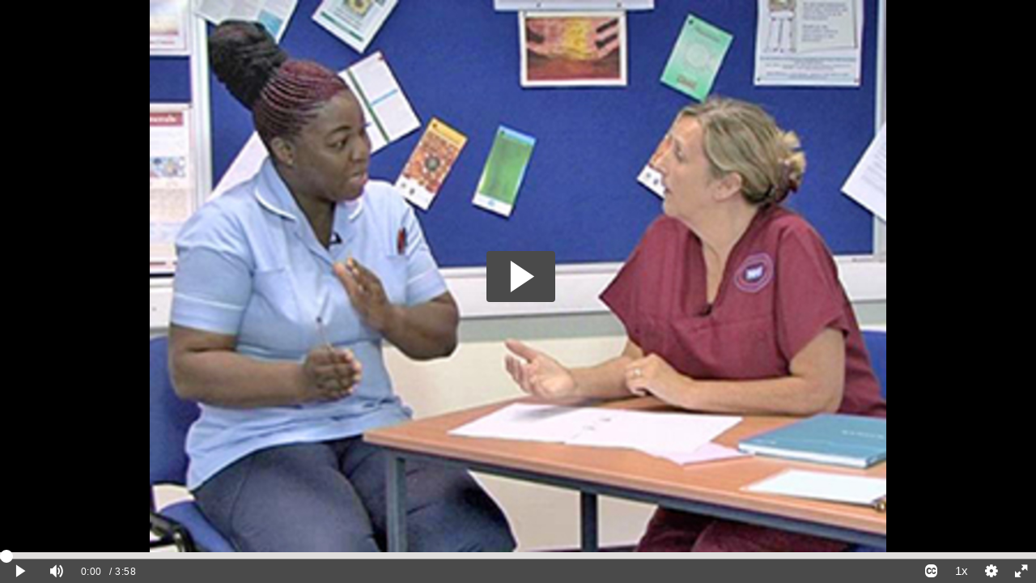

--- FILE ---
content_type: application/javascript
request_url: https://stats.kaltura.com/api_v3/index.php?service=stats&apiVersion=3.1&expiry=86400&clientTag=kwidget%3Av2.85&format=1&ignoreNull=1&action=collect&event:eventType=2&event:clientVer=2.85&event:currentPoint=0&event:duration=238&event:eventTimestamp=1769733127106&event:isFirstInSession=false&event:objectType=KalturaStatsEvent&event:partnerId=1355621&event:sessionId=dac42815-55c4-320c-2a85-05e16d8399ae&event:uiconfId=13188771&event:seek=false&event:entryId=1_yl83pnjh&event:historyEvents=010000000000000000000000-1-1&event:widgetId=_1355621&event:referrer=&hasKanalony=true&kalsig=2f21166ca5648fdfa9b3542d866e6627
body_size: 59
content:
{"time":1769733127.806,"viewEventsEnabled":true}

--- FILE ---
content_type: application/javascript
request_url: https://analytics.kaltura.com/api_v3/index.php?service=analytics&apiVersion=3.1&expiry=86400&clientTag=kwidget%3Av2.85&format=1&ignoreNull=1&action=trackEvent&entryId=1_yl83pnjh&partnerId=1355621&eventType=1&sessionId=dac42815-55c4-320c-2a85-05e16d8399ae&eventIndex=1&bufferTime=0&actualBitrate=-1&flavorId=-1&referrer=&deliveryType=hls&sessionStartTime=null&uiConfId=13188771&clientVer=2.85&position=0&playbackType=vod&kalsig=e14ddf55ca3ed750f5519b6d907e8828
body_size: 59
content:
{"time":1769733128.288,"viewEventsEnabled":true}

--- FILE ---
content_type: application/javascript
request_url: https://stats.kaltura.com/api_v3/index.php?service=stats&apiVersion=3.1&expiry=86400&clientTag=kwidget%3Av2.85&format=1&ignoreNull=1&action=collect&event:eventType=1&event:clientVer=2.85&event:currentPoint=0&event:duration=238&event:eventTimestamp=1769733127724&event:isFirstInSession=false&event:objectType=KalturaStatsEvent&event:partnerId=1355621&event:sessionId=dac42815-55c4-320c-2a85-05e16d8399ae&event:uiconfId=13188771&event:seek=false&event:entryId=1_yl83pnjh&event:historyEvents=110000000000000000000000-2-2&event:widgetId=_1355621&event:referrer=&hasKanalony=true&kalsig=dc2a9719b6cf7fb9d25e1c8d0990033a
body_size: 59
content:
{"time":1769733127.908,"viewEventsEnabled":true}